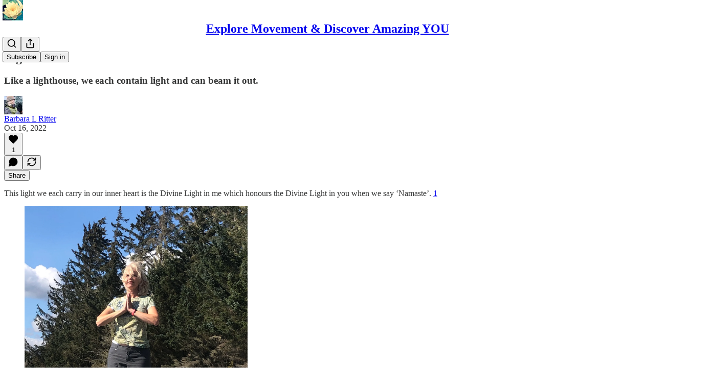

--- FILE ---
content_type: application/javascript; charset=UTF-8
request_url: https://barbararitter.substack.com/cdn-cgi/challenge-platform/scripts/jsd/main.js
body_size: 9815
content:
window._cf_chl_opt={AKGCx8:'b'};~function(o7,Or,OK,OH,OY,OV,Oi,OQ,o1,o2){o7=y,function(h,d,oH,o6,O,o){for(oH={h:486,d:570,O:449,o:472,Z:378,g:514,D:531,G:490,A:560},o6=y,O=h();!![];)try{if(o=-parseInt(o6(oH.h))/1+parseInt(o6(oH.d))/2+-parseInt(o6(oH.O))/3*(parseInt(o6(oH.o))/4)+-parseInt(o6(oH.Z))/5+parseInt(o6(oH.g))/6+-parseInt(o6(oH.D))/7+-parseInt(o6(oH.G))/8*(-parseInt(o6(oH.A))/9),o===d)break;else O.push(O.shift())}catch(Z){O.push(O.shift())}}(s,915067),Or=this||self,OK=Or[o7(405)],OH=null,OY=ON(),OV=function(qt,qA,qD,qq,qo,q8,ow,d,O,o,Z){return qt={h:499,d:439,O:537,o:422,Z:409,g:428,D:487,G:454},qA={h:356,d:386,O:577,o:539,Z:552,g:377,D:562,G:565,A:512,S:513,j:532,v:577,W:377,B:610,M:384,b:545,e:545,X:579,k:460,R:356,E:442,U:384,I:482,a:577,m:370,C:513,K:535,H:577,L:420,J:577,c:601,x:585,F:411,z:567,T:374,f:354,N:577,Y:542,P:398},qD={h:504,d:428,O:396,o:460,Z:441},qq={h:408},qo={h:565,d:460,O:542,o:554,Z:392,g:458,D:554,G:422,A:559,S:530,j:384,v:445,W:466,B:604,M:492,b:551,e:361,X:554,k:392,R:434,E:466,U:363,I:430,a:576,m:441,C:507,K:384,H:466,L:479,J:384,c:404,x:384,F:550,z:474,T:512,f:384,N:355,Y:577,P:380,V:358,i:384,Q:513,l:496,n:463,s0:463,s1:392,s2:434,s3:466,s4:464,s5:384,s6:557,s7:466,s8:572,s9:534,ss:365,sy:435,sh:567,sd:384,sO:466,so:517,su:384,sq:354,sZ:577,sg:594,sD:380,sG:519,sw:358,sA:427,st:552,sS:389,sj:520,sp:465,sv:456,sW:397,sB:511,sM:578,sb:540,se:549,sX:424,sk:456,sR:558,sE:455,sU:382,sI:565,sa:567,sm:384,sC:526,sr:557,sK:374},q8={h:553},ow=o7,d={'CrOEK':function(g,D){return D==g},'uZvZo':ow(qt.h),'SFIop':ow(qt.d),'myTzz':function(g,D,G,A,S){return g(D,G,A,S)},'xweQC':ow(qt.O),'VkeNh':function(g,D){return g==D},'agpOr':ow(qt.o),'falst':function(g,D){return g>D},'kiSAs':function(g,D){return g===D},'mxwGJ':ow(qt.Z),'htBBP':function(g,D){return D==g},'hvykd':function(g,D){return g<<D},'xljsh':function(g,D){return g<D},'dFwlH':function(g,D){return g>D},'VAnmL':function(g,D){return g|D},'RHOcZ':function(g,D){return g&D},'NrAZO':function(g,D){return g==D},'pwmsU':function(g,D){return D&g},'lPGei':function(g,D){return g==D},'zkWVl':function(g,D){return g(D)},'fhhSg':function(g,D){return D!==g},'LlElX':function(g,D){return g<D},'vSyPI':function(g,D){return g(D)},'yvPBS':function(g,D){return g<<D},'kBsAo':function(g,D){return D==g},'YRIYZ':function(g,D){return g<D},'hzdnq':function(g,D){return g<<D},'XuhVl':function(g,D){return g-D},'sZcXM':function(g,D){return g>D},'CqwsW':function(g,D){return D==g},'nPHzT':function(g,D){return g<<D},'QNUrH':function(g,D){return D==g},'amPmg':function(g,D){return g(D)},'bOwnM':function(g){return g()},'kRytZ':ow(qt.g),'Uytyw':function(g,D){return D==g},'IbDfU':function(g,D){return g>D},'EBbcv':function(g,D){return g*D},'aJrsF':function(g,D){return g<D},'vikrS':function(g,D){return g*D},'JBWTp':function(g,D){return g<D},'bnenW':function(g,D){return D&g},'GjtvQ':function(g,D){return g<D},'nwDeb':function(g,D){return g(D)},'UuWnd':function(g,D){return g(D)},'TMGOx':function(g,D){return g*D},'MRRZw':function(g,D){return g<D},'KfSfX':function(g,D){return g+D}},O=String[ow(qt.D)],o={'h':function(g,q7,oA){return q7={h:536,d:542},oA=ow,d[oA(q8.h)](null,g)?'':o.g(g,6,function(D,ot){return ot=oA,ot(q7.h)[ot(q7.d)](D)})},'g':function(D,G,A,oS,S,j,W,B,M,X,R,E,U,I,C,K,T,N,Y,P,V,i,Q,H,L,F,J){if(oS=ow,S={'ruhue':function(F,z){return F==z},'mCjMk':function(x,F){return x(F)},'uidzS':function(F,z){return F>z},'crqcm':function(F,z){return F&z},'CITIi':function(F,z){return F-z},'tmBUw':function(x,F){return x(F)}},d[oS(qo.h)](null,D))return'';for(W={},B={},M='',X=2,R=3,E=2,U=[],I=0,C=0,K=0;K<D[oS(qo.d)];K+=1)if(H=D[oS(qo.O)](K),Object[oS(qo.o)][oS(qo.Z)][oS(qo.g)](W,H)||(W[H]=R++,B[H]=!0),L=M+H,Object[oS(qo.D)][oS(qo.Z)][oS(qo.g)](W,L))M=L;else if(oS(qo.G)!==d[oS(qo.A)]){for(H=0;L<J;x<<=1,S[oS(qo.S)](F,z-1)?(T=0,U[oS(qo.j)](S[oS(qo.v)](N,Y)),P=0):V++,j++);for(F=i[oS(qo.W)](0),Q=0;S[oS(qo.B)](8,A);s0=s1<<1|S[oS(qo.M)](F,1),s2==S[oS(qo.b)](s3,1)?(s4=0,s5[oS(qo.j)](S[oS(qo.e)](s6,s7)),s8=0):s9++,F>>=1,X++);}else{if(Object[oS(qo.X)][oS(qo.k)][oS(qo.g)](B,M)){if(d[oS(qo.R)](256,M[oS(qo.E)](0))){if(d[oS(qo.U)](oS(qo.I),d[oS(qo.a)]))O(oS(qo.m),o.e);else{for(j=0;j<E;I<<=1,d[oS(qo.C)](C,G-1)?(C=0,U[oS(qo.K)](A(I)),I=0):C++,j++);for(J=M[oS(qo.H)](0),j=0;8>j;I=d[oS(qo.L)](I,1)|J&1,C==G-1?(C=0,U[oS(qo.J)](A(I)),I=0):C++,J>>=1,j++);}}else{for(J=1,j=0;d[oS(qo.c)](j,E);I=d[oS(qo.L)](I,1)|J,C==G-1?(C=0,U[oS(qo.x)](A(I)),I=0):C++,J=0,j++);for(J=M[oS(qo.W)](0),j=0;d[oS(qo.F)](16,j);I=d[oS(qo.z)](I<<1.41,d[oS(qo.T)](J,1)),G-1==C?(C=0,U[oS(qo.f)](A(I)),I=0):C++,J>>=1,j++);}X--,d[oS(qo.N)](0,X)&&(X=Math[oS(qo.Y)](2,E),E++),delete B[M]}else for(J=W[M],j=0;j<E;I=I<<1|d[oS(qo.P)](J,1),d[oS(qo.V)](C,G-1)?(C=0,U[oS(qo.i)](A(I)),I=0):C++,J>>=1,j++);M=(X--,X==0&&(X=Math[oS(qo.Y)](2,E),E++),W[L]=R++,d[oS(qo.Q)](String,H))}if(d[oS(qo.l)]('',M)){if(oS(qo.n)===oS(qo.s0)){if(Object[oS(qo.X)][oS(qo.s1)][oS(qo.g)](B,M)){if(d[oS(qo.s2)](256,M[oS(qo.s3)](0))){for(j=0;d[oS(qo.s4)](j,E);I<<=1,d[oS(qo.C)](C,G-1)?(C=0,U[oS(qo.s5)](d[oS(qo.s6)](A,I)),I=0):C++,j++);for(J=M[oS(qo.s7)](0),j=0;8>j;I=d[oS(qo.s8)](I,1)|J&1.87,d[oS(qo.s9)](C,G-1)?(C=0,U[oS(qo.f)](A(I)),I=0):C++,J>>=1,j++);}else{for(J=1,j=0;d[oS(qo.ss)](j,E);I=d[oS(qo.sy)](I,1)|J,C==d[oS(qo.sh)](G,1)?(C=0,U[oS(qo.sd)](A(I)),I=0):C++,J=0,j++);for(J=M[oS(qo.sO)](0),j=0;d[oS(qo.so)](16,j);I=J&1|I<<1,d[oS(qo.h)](C,G-1)?(C=0,U[oS(qo.su)](A(I)),I=0):C++,J>>=1,j++);}X--,d[oS(qo.sq)](0,X)&&(X=Math[oS(qo.sZ)](2,E),E++),delete B[M]}else for(J=W[M],j=0;j<E;I=d[oS(qo.sg)](I,1)|d[oS(qo.sD)](J,1),d[oS(qo.sG)](C,G-1)?(C=0,U[oS(qo.s5)](A(I)),I=0):C++,J>>=1,j++);X--,d[oS(qo.sw)](0,X)&&E++}else try{for(T=d[oS(qo.sA)][oS(qo.st)]('|'),N=0;!![];){switch(T[N++]){case'0':Y=V[oS(qo.sS)];continue;case'1':return P={},P.r=i,P.e=null,P;case'2':V=W[oS(qo.sj)](d[oS(qo.sp)]);continue;case'3':i=M(Y,Y,'',i);continue;case'4':i={};continue;case'5':B[oS(qo.sv)][oS(qo.sW)](V);continue;case'6':i=d[oS(qo.sB)](C,Y,Y[oS(qo.sM)]||Y[oS(qo.sb)],'n.',i);continue;case'7':V[oS(qo.se)]=oS(qo.sX);continue;case'8':X[oS(qo.sk)][oS(qo.sR)](V);continue;case'9':V[oS(qo.sE)]='-1';continue;case'10':i=E(Y,V[d[oS(qo.sU)]],'d.',i);continue}break}}catch(s0){return Q={},Q.r={},Q.e=s0,Q}}for(J=2,j=0;j<E;I=I<<1|1.19&J,d[oS(qo.sI)](C,d[oS(qo.sa)](G,1))?(C=0,U[oS(qo.sm)](d[oS(qo.sC)](A,I)),I=0):C++,J>>=1,j++);for(;;)if(I<<=1,G-1==C){U[oS(qo.i)](d[oS(qo.sr)](A,I));break}else C++;return U[oS(qo.sK)]('')},'j':function(g,qZ,op,D,qg,A){if(qZ={h:466},op=ow,D={'RBVuf':function(G,A){return A===G},'EDIfv':function(G,oj){return oj=y,d[oj(qq.h)](G)}},d[op(qD.h)]===op(qD.d))return d[op(qD.O)](null,g)?'':''==g?null:o.i(g[op(qD.o)],32768,function(G,ov){return ov=op,g[ov(qZ.h)](G)});else qg={h:494,d:401,O:584},A=D(),G(A.r,function(X,oW){oW=op,D[oW(qg.h)](typeof W,oW(qg.d))&&b(X),D[oW(qg.O)](M)}),A.e&&W(op(qD.Z),A.e)},'i':function(D,G,A,oB,S,j,W,B,M,X,R,E,U,I,C,K,H,L,z,J,x,F,P,V,i,Q){for(oB=ow,S={},S[oB(qA.h)]=function(T,N){return N===T},j=S,W=[],B=4,M=4,X=3,R=[],I=A(0),C=G,K=1,E=0;d[oB(qA.d)](3,E);W[E]=E,E+=1);for(H=0,L=Math[oB(qA.O)](2,2),U=1;L!=U;)for(J=oB(qA.o)[oB(qA.Z)]('|'),x=0;!![];){switch(J[x++]){case'0':F=C&I;continue;case'1':H|=d[oB(qA.g)](d[oB(qA.D)](0,F)?1:0,U);continue;case'2':U<<=1;continue;case'3':d[oB(qA.G)](0,C)&&(C=G,I=A(K++));continue;case'4':C>>=1;continue}break}switch(H){case 0:for(H=0,L=Math[oB(qA.O)](2,8),U=1;L!=U;F=d[oB(qA.A)](I,C),C>>=1,C==0&&(C=G,I=d[oB(qA.S)](A,K++)),H|=d[oB(qA.j)](0<F?1:0,U),U<<=1);z=O(H);break;case 1:for(H=0,L=Math[oB(qA.v)](2,16),U=1;L!=U;F=I&C,C>>=1,0==C&&(C=G,I=A(K++)),H|=d[oB(qA.W)](d[oB(qA.B)](0,F)?1:0,U),U<<=1);z=O(H);break;case 2:return''}for(E=W[3]=z,R[oB(qA.M)](z);;)if(oB(qA.b)!==oB(qA.e)){for(P=W[oB(qA.X)](B),V=0;V<P[oB(qA.k)];V++)if(i=P[V],i==='f'&&(i='N'),L[i]){for(Q=0;Q<C[P[V]][oB(qA.k)];j[oB(qA.R)](-1,K[i][oB(qA.E)](H[P[V]][Q]))&&(L(J[P[V]][Q])||P[i][oB(qA.U)]('o.'+x[P[V]][Q])),Q++);}else F[i]=z[P[V]][oB(qA.I)](function(s0){return'o.'+s0})}else{if(K>D)return'';for(H=0,L=Math[oB(qA.a)](2,X),U=1;U!=L;F=d[oB(qA.m)](I,C),C>>=1,C==0&&(C=G,I=d[oB(qA.C)](A,K++)),H|=(d[oB(qA.K)](0,F)?1:0)*U,U<<=1);switch(z=H){case 0:for(H=0,L=Math[oB(qA.H)](2,8),U=1;L!=U;F=I&C,C>>=1,0==C&&(C=G,I=A(K++)),H|=(0<F?1:0)*U,U<<=1);W[M++]=d[oB(qA.L)](O,H),z=M-1,B--;break;case 1:for(H=0,L=Math[oB(qA.J)](2,16),U=1;U!=L;F=C&I,C>>=1,C==0&&(C=G,I=d[oB(qA.c)](A,K++)),H|=d[oB(qA.x)](d[oB(qA.F)](0,F)?1:0,U),U<<=1);W[M++]=O(H),z=d[oB(qA.z)](M,1),B--;break;case 2:return R[oB(qA.T)]('')}if(d[oB(qA.f)](0,B)&&(B=Math[oB(qA.N)](2,X),X++),W[z])z=W[z];else if(z===M)z=E+E[oB(qA.Y)](0);else return null;R[oB(qA.M)](z),W[M++]=d[oB(qA.P)](E,z[oB(qA.Y)](0)),B--,E=z,0==B&&(B=Math[oB(qA.v)](2,X),X++)}}},Z={},Z[ow(qt.G)]=o.h,Z}(),Oi={},Oi[o7(444)]='o',Oi[o7(385)]='s',Oi[o7(493)]='u',Oi[o7(433)]='z',Oi[o7(425)]='n',Oi[o7(459)]='I',Oi[o7(593)]='b',OQ=Oi,Or[o7(353)]=function(h,O,o,Z,qm,qa,qI,oX,g,G,A,S,j,W,B){if(qm={h:500,d:508,O:429,o:438,Z:541,g:548,D:515,G:457,A:373,S:373,j:561,v:586,W:460,B:587,M:478,b:407,e:555,X:491},qa={h:362,d:460,O:462},qI={h:554,d:392,O:458,o:384},oX=o7,g={'fqPkt':function(M,X){return X===M},'QmjnO':oX(qm.h),'dzTQu':function(M,X,R,E){return M(X,R,E)},'sIBxQ':function(M,X){return M===X},'XLXvu':oX(qm.d)},null===O||g[oX(qm.O)](void 0,O))return Z;for(G=o0(O),h[oX(qm.o)][oX(qm.Z)]&&(G=G[oX(qm.g)](h[oX(qm.o)][oX(qm.Z)](O))),G=h[oX(qm.D)][oX(qm.G)]&&h[oX(qm.A)]?h[oX(qm.D)][oX(qm.G)](new h[(oX(qm.S))](G)):function(M,oR,X){for(oR=oX,M[oR(qa.h)](),X=0;X<M[oR(qa.d)];M[X]===M[X+1]?M[oR(qa.O)](X+1,1):X+=1);return M}(G),A='nAsAaAb'.split('A'),A=A[oX(qm.j)][oX(qm.v)](A),S=0;S<G[oX(qm.W)];S++)if(oX(qm.h)===g[oX(qm.B)])(j=G[S],W=g[oX(qm.M)](On,h,O,j),A(W))?(B=W==='s'&&!h[oX(qm.b)](O[j]),g[oX(qm.e)](g[oX(qm.X)],o+j)?D(o+j,W):B||D(o+j,O[j])):D(o+j,W);else return null;return Z;function D(M,X,ok){ok=oX,Object[ok(qI.h)][ok(qI.d)][ok(qI.O)](Z,X)||(Z[X]=[]),Z[X][ok(qI.o)](M)}},o1=o7(607)[o7(552)](';'),o2=o1[o7(561)][o7(586)](o1),Or[o7(390)]=function(h,O,qc,qJ,oE,o,Z,g,D,G){for(qc={h:461,d:406,O:579,o:410,Z:460,g:483,D:368,G:563,A:476,S:395,j:460,v:442,W:414,B:384,M:482},qJ={h:591},oE=o7,o={'FudHD':function(A,S){return A+S},'bkObN':function(A,S){return A<S},'pHhOS':function(A,S){return S===A},'rJJvk':oE(qc.h),'rHwHI':oE(qc.d),'zFHTL':function(A,S){return A<S},'NoncJ':function(A,S){return A(S)}},Z=Object[oE(qc.O)](O),g=0;o[oE(qc.o)](g,Z[oE(qc.Z)]);g++)if(o[oE(qc.g)](o[oE(qc.D)],o[oE(qc.G)]))return O[oE(qc.A)]()<o;else if(D=Z[g],o[oE(qc.g)]('f',D)&&(D='N'),h[D]){for(G=0;o[oE(qc.S)](G,O[Z[g]][oE(qc.j)]);-1===h[D][oE(qc.v)](O[Z[g]][G])&&(o[oE(qc.W)](o2,O[Z[g]][G])||h[D][oE(qc.B)]('o.'+O[Z[g]][G])),G++);}else h[D]=O[Z[g]][oE(qc.M)](function(S,oU){return oU=oE,o[oU(qJ.h)]('o.',S)})},o4();function Oc(oT,oy,h){return oT={h:489},oy=o7,h={'vMHiB':function(d){return d()}},h[oy(oT.h)](OJ)!==null}function On(O,o,Z,qX,ob,g,D,G,A){D=(qX={h:421,d:477,O:581,o:444,Z:600,g:371,D:477,G:581,A:400,S:566,j:401,v:569,W:569,B:515,M:452},ob=o7,g={},g[ob(qX.h)]=function(S,j){return j==S},g[ob(qX.d)]=function(S,j){return S==j},g[ob(qX.O)]=ob(qX.o),g[ob(qX.Z)]=function(S,j){return S===j},g[ob(qX.g)]=function(S,j){return S==j},g);try{G=o[Z]}catch(S){return'i'}if(D[ob(qX.h)](null,G))return void 0===G?'u':'x';if(D[ob(qX.D)](D[ob(qX.G)],typeof G)){if(ob(qX.A)!==ob(qX.S))try{if(ob(qX.j)==typeof G[ob(qX.v)])return G[ob(qX.v)](function(){}),'p'}catch(j){}else if(ob(qX.j)==typeof O[ob(qX.v)])return Z[ob(qX.W)](function(){}),'p'}return O[ob(qX.B)][ob(qX.M)](G)?'a':D[ob(qX.Z)](G,O[ob(qX.B)])?'D':!0===G?'T':G===!1?'F':(A=typeof G,D[ob(qX.g)](ob(qX.j),A)?Ol(O,G)?'N':'f':OQ[A]||'?')}function Of(h,d,uw,uG,uD,ug,ou,O,o,Z,g){uw={h:471,d:375,O:544,o:573,Z:364,g:431,D:402,G:597,A:448,S:590,j:364,v:379,W:481,B:387,M:523,b:488,e:546,X:412,k:388,R:498,E:388,U:387,I:528,a:613,m:454,C:470},uG={h:599,d:543},uD={h:403,d:527,O:451,o:538,Z:471,g:524,D:376,G:588,A:384,S:575,j:466,v:556,W:366,B:384,M:501,b:383,e:516,X:423},ug={h:516,d:523},ou=o7,O={'rmFqo':function(D,G){return D(G)},'GQvqD':function(D,G){return D|G},'cRppt':function(D,G){return D<<G},'KTXhs':function(D,G){return D-G},'yqWXr':function(D,G){return D(G)},'XvKXn':function(D,G){return D>G},'WklzZ':function(D,G){return G&D},'hQxdU':function(D,G){return D>=G},'uevtM':function(D,G){return D!==G},'ZbMwc':ou(uw.h),'BGUTF':function(D,G){return D(G)},'etfMJ':function(D,G){return D(G)},'GSHjo':ou(uw.d),'NHmSa':function(D,G){return D+G},'CTXhB':function(D){return D()}},o=Or[ou(uw.O)],console[ou(uw.o)](Or[ou(uw.Z)]),Z=new Or[(ou(uw.g))](),Z[ou(uw.D)](O[ou(uw.G)],O[ou(uw.A)](ou(uw.S)+Or[ou(uw.j)][ou(uw.v)],ou(uw.W))+o.r),o[ou(uw.B)]&&(Z[ou(uw.M)]=5e3,Z[ou(uw.b)]=function(oq){oq=ou,O[oq(ug.h)](d,oq(ug.d))}),Z[ou(uw.e)]=function(oZ){if(oZ=ou,O[oZ(uD.h)](Z[oZ(uD.d)],200)&&Z[oZ(uD.d)]<300){if(O[oZ(uD.O)](O[oZ(uD.o)],oZ(uD.Z))){for(T=1,f=0;N<Y;V=O[oZ(uD.g)](O[oZ(uD.D)](i,1),Q),l==O[oZ(uD.G)](n,1)?(s0=0,s1[oZ(uD.A)](O[oZ(uD.S)](s2,s3)),s4=0):s5++,s6=0,P++);for(s7=s8[oZ(uD.j)](0),s9=0;O[oZ(uD.v)](16,ss);sh=sd<<1.36|O[oZ(uD.W)](sO,1),su-1==so?(sq=0,sZ[oZ(uD.B)](sg(sD)),sG=0):sw++,sA>>=1,sy++);}else O[oZ(uD.M)](d,oZ(uD.b))}else O[oZ(uD.e)](d,oZ(uD.X)+Z[oZ(uD.d)])},Z[ou(uw.X)]=function(og){og=ou,O[og(uG.h)](d,og(uG.d))},g={'t':Oz(),'lhr':OK[ou(uw.k)]&&OK[ou(uw.k)][ou(uw.R)]?OK[ou(uw.E)][ou(uw.R)]:'','api':o[ou(uw.U)]?!![]:![],'c':O[ou(uw.I)](Oc),'payload':h},Z[ou(uw.a)](OV[ou(uw.m)](JSON[ou(uw.C)](g)))}function OL(h,ox,oc,o9,d,O){ox={h:441},oc={h:357,d:401,O:602},o9=o7,d={'ePpin':function(o,Z){return Z===o},'mWlJN':function(o){return o()}},O=o3(),Of(O.r,function(o,o8){o8=y,d[o8(oc.h)](typeof h,o8(oc.d))&&h(o),d[o8(oc.O)](Ox)}),O.e&&OP(o9(ox.h),O.e)}function Oz(u4,oO,h){return u4={h:544,d:369},oO=o7,h=Or[oO(u4.h)],Math[oO(u4.d)](+atob(h.t))}function ON(uA,oD){return uA={h:413},oD=o7,crypto&&crypto[oD(uA.h)]?crypto[oD(uA.h)]():''}function Ox(u1,oh,h,d,o){if(u1={h:359,d:529,O:450,o:554,Z:392,g:458,D:466,G:384,A:467,S:609,j:495,v:533,W:436,B:384,M:473,b:577,e:391,X:568},oh=o7,h={'ufmsw':function(O,o){return O|o},'yoMKk':function(O,o){return O&o},'gKGwJ':function(O,o){return o==O},'sHfeF':function(O,o){return O-o},'HIGfV':function(O,o){return O|o},'uXSuh':function(O,o){return O(o)},'NjCBq':function(O,o){return O==o},'earYM':function(O){return O()},'DgGup':oh(u1.h),'iAZEl':function(O,o){return o*O}},d=h[oh(u1.d)](OJ),d===null){if(oh(u1.h)===h[oh(u1.O)])return;else{if(sz[oh(u1.o)][oh(u1.Z)][oh(u1.g)](sT,sf)){if(256>hw[oh(u1.D)](0)){for(dS=0;dj<dp;dW<<=1,dB==dM-1?(db=0,de[oh(u1.G)](dX(dk)),dR=0):dE++,dv++);for(o=dU[oh(u1.D)](0),dI=0;8>da;dC=h[oh(u1.A)](dr<<1.56,h[oh(u1.S)](o,1)),h[oh(u1.j)](dK,h[oh(u1.v)](dH,1))?(dL=0,dJ[oh(u1.G)](dc(dx)),dF=0):dz++,o>>=1,dm++);}else{for(o=1,dT=0;df<dN;dP=h[oh(u1.W)](dV<<1,o),di==h[oh(u1.v)](dQ,1)?(dl=0,dn[oh(u1.B)](O0(O1)),O2=0):O3++,o=0,dY++);for(o=O4[oh(u1.D)](0),O5=0;16>O6;O8=o&1.1|O9<<1,Oy-1==Os?(Oh=0,Od[oh(u1.G)](h[oh(u1.M)](OO,Oo)),Ou=0):Oq++,o>>=1,O7++);}dq--,dZ==0&&(dg=dD[oh(u1.b)](2,dG),dw++),delete dA[dt]}else for(o=yP[yV],yi=0;yQ<yl;h0=h[oh(u1.A)](h1<<1.44,1.04&o),h[oh(u1.e)](h2,h3-1)?(h4=0,h5[oh(u1.B)](h6(h7)),h8=0):h9++,o>>=1,yn++);hg=(hs--,h[oh(u1.e)](0,hy)&&(hh=hd[oh(u1.b)](2,hO),ho++),hu[hq]=hZ++,h[oh(u1.M)](hD,hG))}}OH=(OH&&clearTimeout(OH),setTimeout(function(){OL()},h[oh(u1.X)](d,1e3)))}function OF(d,u3,od,O,o){return u3={h:475,d:475,O:476},od=o7,O={},O[od(u3.h)]=function(Z,g){return Z<g},o=O,o[od(u3.d)](Math[od(u3.O)](),d)}function OJ(oF,os,d,O,o,Z,g,D){for(oF={h:592,d:425,O:521,o:552,Z:592,g:544},os=o7,d={},d[os(oF.h)]=os(oF.d),O=d,o=os(oF.O)[os(oF.o)]('|'),Z=0;!![];){switch(o[Z++]){case'0':g=D.i;continue;case'1':if(!D)return null;continue;case'2':if(typeof g!==O[os(oF.Z)]||g<30)return null;continue;case'3':return g;case'4':D=Or[os(oF.g)];continue}break}}function s(Z5){return Z5='GtGkB,splice,ekjuj,LlElX,SFIop,charCodeAt,ufmsw,errorInfoObject,DOMContentLoaded,stringify,Hfoop,112dOnbnz,uXSuh,VAnmL,FmACf,random,dfheN,dzTQu,hvykd,postMessage,/jsd/oneshot/d251aa49a8a3/0.577893933167252:1768904688:WMyF5XzlwVxxMybuNxh1yjB2WLA5vD4kUlSKDJGxfBI/,map,pHhOS,NpwER,detail,1029557EwpjHu,fromCharCode,ontimeout,vMHiB,744lmmjno,XLXvu,crqcm,undefined,RBVuf,gKGwJ,fhhSg,eSNGW,href,2|7|9|5|0|4|3|6|10|8|1,GNanx,BGUTF,aUjz8,readyState,kRytZ,dyCyI,OiRIg,htBBP,d.cookie,liPwT,/invisible/jsd,myTzz,RHOcZ,zkWVl,1759800orwTQX,Array,rmFqo,sZcXM,SSTpq3,QNUrH,createElement,4|1|0|2|3,fYdEC,timeout,GQvqD,pZvOm,amPmg,status,CTXhB,earYM,ruhue,6545350iMKyrb,vikrS,sHfeF,kBsAo,GjtvQ,RzJm-1XUx9Dc7FOI+guPSbeHYEqnrQ$oMTyKLtav02VAw6fjh8ZiGsN4dl5kpWC3B,contentDocument,ZbMwc,0|4|3|1|2,navigator,getOwnPropertyNames,charAt,xhr-error,__CF$cv$params,WWJua,onload,wYlJB,concat,style,dFwlH,CITIi,split,CrOEK,prototype,sIBxQ,XvKXn,vSyPI,removeChild,agpOr,414189SQpdsQ,includes,aJrsF,rHwHI,error,VkeNh,ZXdyf,XuhVl,iAZEl,catch,1369828oAUQzA,addEventListener,yvPBS,log,AdeF3,yqWXr,mxwGJ,pow,clientInformation,keys,lPpwe,FqgKH,isMmQ,Cncdz,EDIfv,TMGOx,bind,QmjnO,KTXhs,parent,/cdn-cgi/challenge-platform/h/,FudHD,nlFnR,boolean,nPHzT,[native code],OFkOA,GSHjo,qLpRU,etfMJ,vjHEZ,UuWnd,mWlJN,TYlZ6,uidzS,tXqxC,IcYPE,_cf_chl_opt;JJgc4;PJAn2;kJOnV9;IWJi4;OHeaY1;DqMg0;FKmRv9;LpvFx1;cAdz2;PqBHf2;nFZCC5;ddwW5;pRIb1;rxvNi8;RrrrA2;erHi9,getPrototypeOf,yoMKk,JBWTp,cloudflare-invisible,now,send,2|1|3|0|4,pRIb1,CqwsW,NrAZO,XOwGX,ePpin,lPGei,WrFLO,source,tmBUw,sort,kiSAs,_cf_chl_opt,YRIYZ,WklzZ,/b/ov1/0.577893933167252:1768904688:WMyF5XzlwVxxMybuNxh1yjB2WLA5vD4kUlSKDJGxfBI/,rJJvk,floor,bnenW,HoOKg,JBxy9,Set,join,POST,cRppt,EBbcv,6398025eHCOwb,AKGCx8,pwmsU,pkLOA2,xweQC,success,push,string,IbDfU,api,location,contentWindow,rxvNi8,NjCBq,hasOwnProperty,onreadystatechange,toString,zFHTL,Uytyw,appendChild,KfSfX,CnwA5,FUVdm,function,open,hQxdU,xljsh,document,kyCoX,isNaN,bOwnM,vWwsC,bkObN,MRRZw,onerror,randomUUID,NoncJ,DzqJx,loading,sid,VRceS,event,nwDeb,ydaol,IHicD,http-code:,display: none,number,sbFBp,uZvZo,vuYSq,fqPkt,ynJNf,XMLHttpRequest,LRmiB4,symbol,falst,hzdnq,HIGfV,Function,Object,iframe,chctx,error on cf_chl_props,indexOf,apKjV,object,mCjMk,abMgz,jsd,NHmSa,117738yUWDNp,DgGup,uevtM,isArray,jDrWy,VcgQG,tabIndex,body,from,call,bigint,length'.split(','),s=function(){return Z5},s()}function o3(qz,oI,O,o,Z,g,D,j,G){O=(qz={h:439,d:520,O:582,o:549,Z:424,g:455,D:456,G:397,A:389,S:418,j:578,v:540,W:537,B:558,M:415,b:580,e:522},oI=o7,{'fYdEC':function(A,S){return A&S},'isMmQ':oI(qz.h),'VRceS':function(A,S,j,v,W){return A(S,j,v,W)}});try{return o=OK[oI(qz.d)](O[oI(qz.O)]),o[oI(qz.o)]=oI(qz.Z),o[oI(qz.g)]='-1',OK[oI(qz.D)][oI(qz.G)](o),Z=o[oI(qz.A)],g={},g=O[oI(qz.S)](pRIb1,Z,Z,'',g),g=O[oI(qz.S)](pRIb1,Z,Z[oI(qz.j)]||Z[oI(qz.v)],'n.',g),g=O[oI(qz.S)](pRIb1,Z,o[oI(qz.W)],'d.',g),OK[oI(qz.D)][oI(qz.B)](o),D={},D.r=g,D.e=null,D}catch(A){if(oI(qz.M)===oI(qz.b))j=O[oI(qz.e)](W,B),M>>=1,b==0&&(A=X,k=R(E++)),U|=(0<j?1:0)*I,a<<=1;else return G={},G.r={},G.e=A,G}}function OT(u5,oo,h,d,O,o,Z){for(u5={h:614,d:552,O:369,o:612},oo=o7,h=oo(u5.h)[oo(u5.d)]('|'),d=0;!![];){switch(h[d++]){case'0':if(Z-O>o)return![];continue;case'1':O=Oz();continue;case'2':o=3600;continue;case'3':Z=Math[oo(u5.O)](Date[oo(u5.o)]()/1e3);continue;case'4':return!![]}break}}function Ol(d,O,qp,oM,o,Z){return qp={h:453,d:596,O:437,o:596,Z:554,g:394,D:458,G:442,A:595},oM=o7,o={},o[oM(qp.h)]=function(g,D){return g instanceof D},o[oM(qp.d)]=function(g,D){return g<D},Z=o,Z[oM(qp.h)](O,d[oM(qp.O)])&&Z[oM(qp.o)](0,d[oM(qp.O)][oM(qp.Z)][oM(qp.g)][oM(qp.D)](O)[oM(qp.G)](oM(qp.A)))}function o4(Z3,Z2,oa,h,d,O,o,D,Z){if(Z3={h:416,d:544,O:525,o:503,Z:605,g:571,D:505,G:426,A:407,S:508,j:506,v:547,W:469,B:393},Z2={h:525,d:503,O:416,o:393},oa=o7,h={'NpwER':function(g,D,G){return g(D,G)},'Cncdz':function(g,D){return g<D},'OiRIg':function(g,D,G){return g(D,G)},'wYlJB':function(g,D){return g+D},'pZvOm':function(g,D){return D!==g},'tXqxC':oa(Z3.h),'dyCyI':function(g,D){return g!==D}},d=Or[oa(Z3.d)],!d)return;if(!OT())return;(O=![],o=function(qn,qi,g){if(qn={h:443,d:606,O:509,o:460,Z:446,g:442,D:384,G:482,A:484},qi={h:583},g={'liPwT':function(D,G,om){return om=y,h[om(qi.h)](D,G)},'abMgz':function(D,G){return G===D}},!O){if(O=!![],!OT())return;OL(function(D,oC,A,S){if(oC=y,oC(qn.h)===oC(qn.d)){if(A=I[a],A==='f'&&(A='N'),m[A]){for(S=0;g[oC(qn.O)](S,C[K[H]][oC(qn.o)]);g[oC(qn.Z)](-1,L[A][oC(qn.g)](J[c[x]][S]))&&(F(z[T[A]][S])||N[A][oC(qn.D)]('o.'+Y[P[V]][S])),S++);}else i[A]=Q[l[n]][oC(qn.G)](function(s3){return'o.'+s3})}else h[oC(qn.A)](o5,d,D)})}},h[oa(Z3.O)](OK[oa(Z3.o)],h[oa(Z3.Z)]))?o():Or[oa(Z3.g)]?h[oa(Z3.D)](oa(Z3.G),oa(Z3.G))?(D=b==='s'&&!e[oa(Z3.A)](X[k]),oa(Z3.S)===R+E?U(I+a,m):D||h[oa(Z3.j)](C,h[oa(Z3.v)](K,H),L[J])):OK[oa(Z3.g)](oa(Z3.W),o):(Z=OK[oa(Z3.B)]||function(){},OK[oa(Z3.B)]=function(or){or=oa,Z(),h[or(Z2.h)](OK[or(Z2.d)],or(Z2.O))&&(OK[or(Z2.o)]=Z,o())})}function o5(O,o,Z4,oK,Z,g){if(Z4={h:387,d:383,O:360,o:611,Z:417,g:419,D:589,G:480,A:360,S:564,j:485,v:480},oK=o7,!O[oK(Z4.h)])return;o===oK(Z4.d)?(Z={},Z[oK(Z4.O)]=oK(Z4.o),Z[oK(Z4.Z)]=O.r,Z[oK(Z4.g)]=oK(Z4.d),Or[oK(Z4.D)][oK(Z4.G)](Z,'*')):(g={},g[oK(Z4.A)]=oK(Z4.o),g[oK(Z4.Z)]=O.r,g[oK(Z4.g)]=oK(Z4.S),g[oK(Z4.j)]=o,Or[oK(Z4.D)][oK(Z4.v)](g,'*'))}function o0(h,qk,oe,d){for(qk={h:548,d:579,O:608},oe=o7,d=[];null!==h;d=d[oe(qk.h)](Object[oe(qk.d)](h)),h=Object[oe(qk.O)](h));return d}function y(h,d,O,o){return h=h-353,O=s(),o=O[h],o}function OP(Z,g,uj,oG,D,G,A,S,j,v,W,B,M,b){if(uj={h:497,d:598,O:590,o:574,Z:603,g:544,D:497,G:598,A:364,S:379,j:367,v:510,W:431,B:402,M:375,b:523,e:488,X:399,k:364,R:518,E:518,U:432,I:364,a:432,m:381,C:502,K:372,H:468,L:440,J:360,c:447,x:613,F:454},oG=o7,D={},D[oG(uj.h)]=function(X,k){return X+k},D[oG(uj.d)]=oG(uj.O),G=D,!OF(0))return![];S=(A={},A[oG(uj.o)]=Z,A[oG(uj.Z)]=g,A);try{j=Or[oG(uj.g)],v=G[oG(uj.D)](G[oG(uj.G)]+Or[oG(uj.A)][oG(uj.S)],oG(uj.j))+j.r+oG(uj.v),W=new Or[(oG(uj.W))](),W[oG(uj.B)](oG(uj.M),v),W[oG(uj.b)]=2500,W[oG(uj.e)]=function(){},B={},B[oG(uj.X)]=Or[oG(uj.k)][oG(uj.X)],B[oG(uj.R)]=Or[oG(uj.A)][oG(uj.E)],B[oG(uj.U)]=Or[oG(uj.I)][oG(uj.a)],B[oG(uj.m)]=Or[oG(uj.k)][oG(uj.C)],B[oG(uj.K)]=OY,M=B,b={},b[oG(uj.H)]=S,b[oG(uj.L)]=M,b[oG(uj.J)]=oG(uj.c),W[oG(uj.x)](OV[oG(uj.F)](b))}catch(X){}}}()